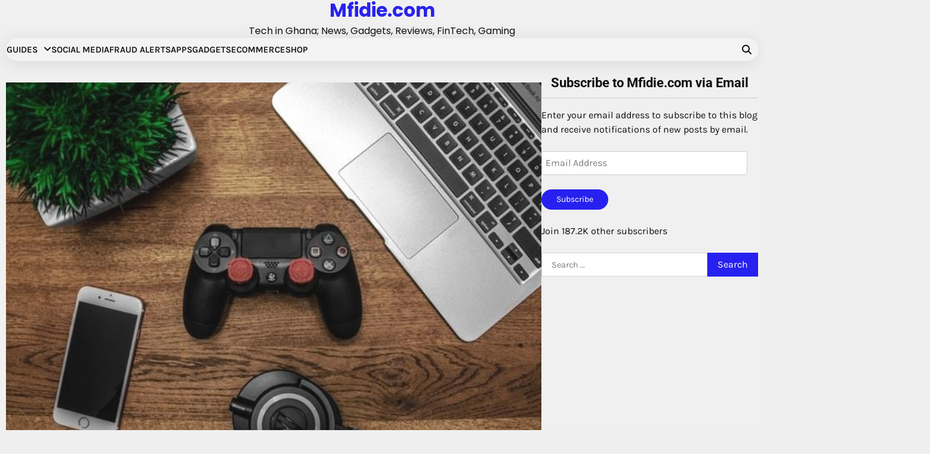

--- FILE ---
content_type: text/html; charset=UTF-8
request_url: https://mfidie.com/jabber-mobile-gaming-industry/
body_size: 16948
content:
<!doctype html>
<html lang="en-US">
<head>
	<meta charset="UTF-8">
	<meta name="viewport" content="width=device-width, initial-scale=1">
	<link rel="profile" href="https://gmpg.org/xfn/11">

	<meta name='robots' content='index, follow, max-image-preview:large, max-snippet:-1, max-video-preview:-1' />

	<!-- This site is optimized with the Yoast SEO plugin v26.7 - https://yoast.com/wordpress/plugins/seo/ -->
	<title>Tech Jabber: A look at the Mobile Gaming Industry</title>
	<link rel="canonical" href="https://mfidie.com/jabber-mobile-gaming-industry/" />
	<meta property="og:locale" content="en_US" />
	<meta property="og:type" content="article" />
	<meta property="og:title" content="Tech Jabber: A look at the Mobile Gaming Industry" />
	<meta property="og:description" content="Everyone has that childhood memory of playing games on a console whether at home or at the game centre. The pleasures those memories had on us still hold a place in our hearts. Gone are the days when the PlayStation,  Xbox and Nintendo were synonymous with gaming. Don’t get me wrong they still are, but [&hellip;]" />
	<meta property="og:url" content="https://mfidie.com/jabber-mobile-gaming-industry/" />
	<meta property="og:site_name" content="Mfidie.com" />
	<meta property="article:publisher" content="https://www.facebook.com/mfidie" />
	<meta property="article:published_time" content="2019-03-20T13:36:18+00:00" />
	<meta property="og:image" content="https://mfidie.com/wp-content/uploads/2019/03/mobile-gaming-industry-min.jpg" />
	<meta property="og:image:width" content="640" />
	<meta property="og:image:height" content="450" />
	<meta property="og:image:type" content="image/jpeg" />
	<meta name="author" content="Kwaku Owusu" />
	<meta name="twitter:card" content="summary_large_image" />
	<meta name="twitter:creator" content="@mfidieHQ" />
	<meta name="twitter:site" content="@mfidieHQ" />
	<meta name="twitter:label1" content="Written by" />
	<meta name="twitter:data1" content="Kwaku Owusu" />
	<meta name="twitter:label2" content="Est. reading time" />
	<meta name="twitter:data2" content="3 minutes" />
	<script type="application/ld+json" class="yoast-schema-graph">{"@context":"https://schema.org","@graph":[{"@type":["Article","BlogPosting"],"@id":"https://mfidie.com/jabber-mobile-gaming-industry/#article","isPartOf":{"@id":"https://mfidie.com/jabber-mobile-gaming-industry/"},"author":{"name":"Kwaku Owusu","@id":"https://mfidie.com/#/schema/person/1c314d1b6a3e66b5424b88b35354caea"},"headline":"Tech Jabber: A look at the Mobile Gaming Industry","datePublished":"2019-03-20T13:36:18+00:00","mainEntityOfPage":{"@id":"https://mfidie.com/jabber-mobile-gaming-industry/"},"wordCount":669,"commentCount":0,"publisher":{"@id":"https://mfidie.com/#organization"},"image":{"@id":"https://mfidie.com/jabber-mobile-gaming-industry/#primaryimage"},"thumbnailUrl":"https://mfidie.com/wp-content/uploads/2019/03/mobile-gaming-industry-min.jpg","articleSection":["Gaming"],"inLanguage":"en-US","potentialAction":[{"@type":"CommentAction","name":"Comment","target":["https://mfidie.com/jabber-mobile-gaming-industry/#respond"]}]},{"@type":"WebPage","@id":"https://mfidie.com/jabber-mobile-gaming-industry/","url":"https://mfidie.com/jabber-mobile-gaming-industry/","name":"Tech Jabber: A look at the Mobile Gaming Industry","isPartOf":{"@id":"https://mfidie.com/#website"},"primaryImageOfPage":{"@id":"https://mfidie.com/jabber-mobile-gaming-industry/#primaryimage"},"image":{"@id":"https://mfidie.com/jabber-mobile-gaming-industry/#primaryimage"},"thumbnailUrl":"https://mfidie.com/wp-content/uploads/2019/03/mobile-gaming-industry-min.jpg","datePublished":"2019-03-20T13:36:18+00:00","breadcrumb":{"@id":"https://mfidie.com/jabber-mobile-gaming-industry/#breadcrumb"},"inLanguage":"en-US","potentialAction":[{"@type":"ReadAction","target":["https://mfidie.com/jabber-mobile-gaming-industry/"]}]},{"@type":"ImageObject","inLanguage":"en-US","@id":"https://mfidie.com/jabber-mobile-gaming-industry/#primaryimage","url":"https://mfidie.com/wp-content/uploads/2019/03/mobile-gaming-industry-min.jpg","contentUrl":"https://mfidie.com/wp-content/uploads/2019/03/mobile-gaming-industry-min.jpg","width":640,"height":450},{"@type":"BreadcrumbList","@id":"https://mfidie.com/jabber-mobile-gaming-industry/#breadcrumb","itemListElement":[{"@type":"ListItem","position":1,"name":"Home","item":"https://mfidie.com/"},{"@type":"ListItem","position":2,"name":"Gaming","item":"https://mfidie.com/gaming/"},{"@type":"ListItem","position":3,"name":"Tech Jabber: A look at the Mobile Gaming Industry"}]},{"@type":"WebSite","@id":"https://mfidie.com/#website","url":"https://mfidie.com/","name":"Mfidie.com","description":"Tech in Ghana; News, Gadgets, Reviews, FinTech, Gaming","publisher":{"@id":"https://mfidie.com/#organization"},"potentialAction":[{"@type":"SearchAction","target":{"@type":"EntryPoint","urlTemplate":"https://mfidie.com/?s={search_term_string}"},"query-input":{"@type":"PropertyValueSpecification","valueRequired":true,"valueName":"search_term_string"}}],"inLanguage":"en-US"},{"@type":"Organization","@id":"https://mfidie.com/#organization","name":"Mfidie.com","url":"https://mfidie.com/","logo":{"@type":"ImageObject","inLanguage":"en-US","@id":"https://mfidie.com/#/schema/logo/image/","url":"https://mfidie.com/wp-content/uploads/2020/01/mfidie-logo-2020-square.png","contentUrl":"https://mfidie.com/wp-content/uploads/2020/01/mfidie-logo-2020-square.png","width":720,"height":720,"caption":"Mfidie.com"},"image":{"@id":"https://mfidie.com/#/schema/logo/image/"},"sameAs":["https://www.facebook.com/mfidie","https://x.com/mfidieHQ","https://instagram.com/mfidie","https://www.linkedin.com/company/mfidie/","https://www.youtube.com/channel/UCo3NjHr5mfQJAgiiAEs7yuQ"]},{"@type":"Person","@id":"https://mfidie.com/#/schema/person/1c314d1b6a3e66b5424b88b35354caea","name":"Kwaku Owusu","image":{"@type":"ImageObject","inLanguage":"en-US","@id":"https://mfidie.com/#/schema/person/image/","url":"https://secure.gravatar.com/avatar/ced55aa79ff13eeb30056bd724917996c3a6a56289389ef4a5c906456376fe0c?s=96&d=wavatar&r=g","contentUrl":"https://secure.gravatar.com/avatar/ced55aa79ff13eeb30056bd724917996c3a6a56289389ef4a5c906456376fe0c?s=96&d=wavatar&r=g","caption":"Kwaku Owusu"},"description":"I'm a cool laid back guy just fascinated about what the tech industry has to meet the demands of today's individual.","url":"https://mfidie.com/author/kwakutwi/"}]}</script>
	<!-- / Yoast SEO plugin. -->


<link rel='dns-prefetch' href='//stats.wp.com' />
<link rel='dns-prefetch' href='//jetpack.wordpress.com' />
<link rel='dns-prefetch' href='//s0.wp.com' />
<link rel='dns-prefetch' href='//public-api.wordpress.com' />
<link rel='dns-prefetch' href='//0.gravatar.com' />
<link rel='dns-prefetch' href='//1.gravatar.com' />
<link rel='dns-prefetch' href='//2.gravatar.com' />
<link rel='dns-prefetch' href='//www.googletagmanager.com' />
<link rel="alternate" type="application/rss+xml" title="Mfidie.com &raquo; Feed" href="https://mfidie.com/feed/" />
<link rel="alternate" type="application/rss+xml" title="Mfidie.com &raquo; Comments Feed" href="https://mfidie.com/comments/feed/" />
<link rel="alternate" type="application/rss+xml" title="Mfidie.com &raquo; Tech Jabber: A look at the Mobile Gaming Industry Comments Feed" href="https://mfidie.com/jabber-mobile-gaming-industry/feed/" />
<link rel="alternate" title="oEmbed (JSON)" type="application/json+oembed" href="https://mfidie.com/wp-json/oembed/1.0/embed?url=https%3A%2F%2Fmfidie.com%2Fjabber-mobile-gaming-industry%2F" />
<link rel="alternate" title="oEmbed (XML)" type="text/xml+oembed" href="https://mfidie.com/wp-json/oembed/1.0/embed?url=https%3A%2F%2Fmfidie.com%2Fjabber-mobile-gaming-industry%2F&#038;format=xml" />
<style id='wp-img-auto-sizes-contain-inline-css'>
img:is([sizes=auto i],[sizes^="auto," i]){contain-intrinsic-size:3000px 1500px}
/*# sourceURL=wp-img-auto-sizes-contain-inline-css */
</style>
<style id='wp-emoji-styles-inline-css'>

	img.wp-smiley, img.emoji {
		display: inline !important;
		border: none !important;
		box-shadow: none !important;
		height: 1em !important;
		width: 1em !important;
		margin: 0 0.07em !important;
		vertical-align: -0.1em !important;
		background: none !important;
		padding: 0 !important;
	}
/*# sourceURL=wp-emoji-styles-inline-css */
</style>
<style id='wp-block-library-inline-css'>
:root{--wp-block-synced-color:#7a00df;--wp-block-synced-color--rgb:122,0,223;--wp-bound-block-color:var(--wp-block-synced-color);--wp-editor-canvas-background:#ddd;--wp-admin-theme-color:#007cba;--wp-admin-theme-color--rgb:0,124,186;--wp-admin-theme-color-darker-10:#006ba1;--wp-admin-theme-color-darker-10--rgb:0,107,160.5;--wp-admin-theme-color-darker-20:#005a87;--wp-admin-theme-color-darker-20--rgb:0,90,135;--wp-admin-border-width-focus:2px}@media (min-resolution:192dpi){:root{--wp-admin-border-width-focus:1.5px}}.wp-element-button{cursor:pointer}:root .has-very-light-gray-background-color{background-color:#eee}:root .has-very-dark-gray-background-color{background-color:#313131}:root .has-very-light-gray-color{color:#eee}:root .has-very-dark-gray-color{color:#313131}:root .has-vivid-green-cyan-to-vivid-cyan-blue-gradient-background{background:linear-gradient(135deg,#00d084,#0693e3)}:root .has-purple-crush-gradient-background{background:linear-gradient(135deg,#34e2e4,#4721fb 50%,#ab1dfe)}:root .has-hazy-dawn-gradient-background{background:linear-gradient(135deg,#faaca8,#dad0ec)}:root .has-subdued-olive-gradient-background{background:linear-gradient(135deg,#fafae1,#67a671)}:root .has-atomic-cream-gradient-background{background:linear-gradient(135deg,#fdd79a,#004a59)}:root .has-nightshade-gradient-background{background:linear-gradient(135deg,#330968,#31cdcf)}:root .has-midnight-gradient-background{background:linear-gradient(135deg,#020381,#2874fc)}:root{--wp--preset--font-size--normal:16px;--wp--preset--font-size--huge:42px}.has-regular-font-size{font-size:1em}.has-larger-font-size{font-size:2.625em}.has-normal-font-size{font-size:var(--wp--preset--font-size--normal)}.has-huge-font-size{font-size:var(--wp--preset--font-size--huge)}.has-text-align-center{text-align:center}.has-text-align-left{text-align:left}.has-text-align-right{text-align:right}.has-fit-text{white-space:nowrap!important}#end-resizable-editor-section{display:none}.aligncenter{clear:both}.items-justified-left{justify-content:flex-start}.items-justified-center{justify-content:center}.items-justified-right{justify-content:flex-end}.items-justified-space-between{justify-content:space-between}.screen-reader-text{border:0;clip-path:inset(50%);height:1px;margin:-1px;overflow:hidden;padding:0;position:absolute;width:1px;word-wrap:normal!important}.screen-reader-text:focus{background-color:#ddd;clip-path:none;color:#444;display:block;font-size:1em;height:auto;left:5px;line-height:normal;padding:15px 23px 14px;text-decoration:none;top:5px;width:auto;z-index:100000}html :where(.has-border-color){border-style:solid}html :where([style*=border-top-color]){border-top-style:solid}html :where([style*=border-right-color]){border-right-style:solid}html :where([style*=border-bottom-color]){border-bottom-style:solid}html :where([style*=border-left-color]){border-left-style:solid}html :where([style*=border-width]){border-style:solid}html :where([style*=border-top-width]){border-top-style:solid}html :where([style*=border-right-width]){border-right-style:solid}html :where([style*=border-bottom-width]){border-bottom-style:solid}html :where([style*=border-left-width]){border-left-style:solid}html :where(img[class*=wp-image-]){height:auto;max-width:100%}:where(figure){margin:0 0 1em}html :where(.is-position-sticky){--wp-admin--admin-bar--position-offset:var(--wp-admin--admin-bar--height,0px)}@media screen and (max-width:600px){html :where(.is-position-sticky){--wp-admin--admin-bar--position-offset:0px}}

/*# sourceURL=wp-block-library-inline-css */
</style><style id='wp-block-heading-inline-css'>
h1:where(.wp-block-heading).has-background,h2:where(.wp-block-heading).has-background,h3:where(.wp-block-heading).has-background,h4:where(.wp-block-heading).has-background,h5:where(.wp-block-heading).has-background,h6:where(.wp-block-heading).has-background{padding:1.25em 2.375em}h1.has-text-align-left[style*=writing-mode]:where([style*=vertical-lr]),h1.has-text-align-right[style*=writing-mode]:where([style*=vertical-rl]),h2.has-text-align-left[style*=writing-mode]:where([style*=vertical-lr]),h2.has-text-align-right[style*=writing-mode]:where([style*=vertical-rl]),h3.has-text-align-left[style*=writing-mode]:where([style*=vertical-lr]),h3.has-text-align-right[style*=writing-mode]:where([style*=vertical-rl]),h4.has-text-align-left[style*=writing-mode]:where([style*=vertical-lr]),h4.has-text-align-right[style*=writing-mode]:where([style*=vertical-rl]),h5.has-text-align-left[style*=writing-mode]:where([style*=vertical-lr]),h5.has-text-align-right[style*=writing-mode]:where([style*=vertical-rl]),h6.has-text-align-left[style*=writing-mode]:where([style*=vertical-lr]),h6.has-text-align-right[style*=writing-mode]:where([style*=vertical-rl]){rotate:180deg}
/*# sourceURL=https://mfidie.com/wp-includes/blocks/heading/style.min.css */
</style>
<style id='wp-block-list-inline-css'>
ol,ul{box-sizing:border-box}:root :where(.wp-block-list.has-background){padding:1.25em 2.375em}
/*# sourceURL=https://mfidie.com/wp-includes/blocks/list/style.min.css */
</style>
<style id='wp-block-paragraph-inline-css'>
.is-small-text{font-size:.875em}.is-regular-text{font-size:1em}.is-large-text{font-size:2.25em}.is-larger-text{font-size:3em}.has-drop-cap:not(:focus):first-letter{float:left;font-size:8.4em;font-style:normal;font-weight:100;line-height:.68;margin:.05em .1em 0 0;text-transform:uppercase}body.rtl .has-drop-cap:not(:focus):first-letter{float:none;margin-left:.1em}p.has-drop-cap.has-background{overflow:hidden}:root :where(p.has-background){padding:1.25em 2.375em}:where(p.has-text-color:not(.has-link-color)) a{color:inherit}p.has-text-align-left[style*="writing-mode:vertical-lr"],p.has-text-align-right[style*="writing-mode:vertical-rl"]{rotate:180deg}
/*# sourceURL=https://mfidie.com/wp-includes/blocks/paragraph/style.min.css */
</style>
<style id='global-styles-inline-css'>
:root{--wp--preset--aspect-ratio--square: 1;--wp--preset--aspect-ratio--4-3: 4/3;--wp--preset--aspect-ratio--3-4: 3/4;--wp--preset--aspect-ratio--3-2: 3/2;--wp--preset--aspect-ratio--2-3: 2/3;--wp--preset--aspect-ratio--16-9: 16/9;--wp--preset--aspect-ratio--9-16: 9/16;--wp--preset--color--black: #000000;--wp--preset--color--cyan-bluish-gray: #abb8c3;--wp--preset--color--white: #ffffff;--wp--preset--color--pale-pink: #f78da7;--wp--preset--color--vivid-red: #cf2e2e;--wp--preset--color--luminous-vivid-orange: #ff6900;--wp--preset--color--luminous-vivid-amber: #fcb900;--wp--preset--color--light-green-cyan: #7bdcb5;--wp--preset--color--vivid-green-cyan: #00d084;--wp--preset--color--pale-cyan-blue: #8ed1fc;--wp--preset--color--vivid-cyan-blue: #0693e3;--wp--preset--color--vivid-purple: #9b51e0;--wp--preset--gradient--vivid-cyan-blue-to-vivid-purple: linear-gradient(135deg,rgb(6,147,227) 0%,rgb(155,81,224) 100%);--wp--preset--gradient--light-green-cyan-to-vivid-green-cyan: linear-gradient(135deg,rgb(122,220,180) 0%,rgb(0,208,130) 100%);--wp--preset--gradient--luminous-vivid-amber-to-luminous-vivid-orange: linear-gradient(135deg,rgb(252,185,0) 0%,rgb(255,105,0) 100%);--wp--preset--gradient--luminous-vivid-orange-to-vivid-red: linear-gradient(135deg,rgb(255,105,0) 0%,rgb(207,46,46) 100%);--wp--preset--gradient--very-light-gray-to-cyan-bluish-gray: linear-gradient(135deg,rgb(238,238,238) 0%,rgb(169,184,195) 100%);--wp--preset--gradient--cool-to-warm-spectrum: linear-gradient(135deg,rgb(74,234,220) 0%,rgb(151,120,209) 20%,rgb(207,42,186) 40%,rgb(238,44,130) 60%,rgb(251,105,98) 80%,rgb(254,248,76) 100%);--wp--preset--gradient--blush-light-purple: linear-gradient(135deg,rgb(255,206,236) 0%,rgb(152,150,240) 100%);--wp--preset--gradient--blush-bordeaux: linear-gradient(135deg,rgb(254,205,165) 0%,rgb(254,45,45) 50%,rgb(107,0,62) 100%);--wp--preset--gradient--luminous-dusk: linear-gradient(135deg,rgb(255,203,112) 0%,rgb(199,81,192) 50%,rgb(65,88,208) 100%);--wp--preset--gradient--pale-ocean: linear-gradient(135deg,rgb(255,245,203) 0%,rgb(182,227,212) 50%,rgb(51,167,181) 100%);--wp--preset--gradient--electric-grass: linear-gradient(135deg,rgb(202,248,128) 0%,rgb(113,206,126) 100%);--wp--preset--gradient--midnight: linear-gradient(135deg,rgb(2,3,129) 0%,rgb(40,116,252) 100%);--wp--preset--font-size--small: 12px;--wp--preset--font-size--medium: 20px;--wp--preset--font-size--large: 36px;--wp--preset--font-size--x-large: 42px;--wp--preset--font-size--regular: 16px;--wp--preset--font-size--larger: 36px;--wp--preset--font-size--huge: 48px;--wp--preset--spacing--20: 0.44rem;--wp--preset--spacing--30: 0.67rem;--wp--preset--spacing--40: 1rem;--wp--preset--spacing--50: 1.5rem;--wp--preset--spacing--60: 2.25rem;--wp--preset--spacing--70: 3.38rem;--wp--preset--spacing--80: 5.06rem;--wp--preset--shadow--natural: 6px 6px 9px rgba(0, 0, 0, 0.2);--wp--preset--shadow--deep: 12px 12px 50px rgba(0, 0, 0, 0.4);--wp--preset--shadow--sharp: 6px 6px 0px rgba(0, 0, 0, 0.2);--wp--preset--shadow--outlined: 6px 6px 0px -3px rgb(255, 255, 255), 6px 6px rgb(0, 0, 0);--wp--preset--shadow--crisp: 6px 6px 0px rgb(0, 0, 0);}:where(.is-layout-flex){gap: 0.5em;}:where(.is-layout-grid){gap: 0.5em;}body .is-layout-flex{display: flex;}.is-layout-flex{flex-wrap: wrap;align-items: center;}.is-layout-flex > :is(*, div){margin: 0;}body .is-layout-grid{display: grid;}.is-layout-grid > :is(*, div){margin: 0;}:where(.wp-block-columns.is-layout-flex){gap: 2em;}:where(.wp-block-columns.is-layout-grid){gap: 2em;}:where(.wp-block-post-template.is-layout-flex){gap: 1.25em;}:where(.wp-block-post-template.is-layout-grid){gap: 1.25em;}.has-black-color{color: var(--wp--preset--color--black) !important;}.has-cyan-bluish-gray-color{color: var(--wp--preset--color--cyan-bluish-gray) !important;}.has-white-color{color: var(--wp--preset--color--white) !important;}.has-pale-pink-color{color: var(--wp--preset--color--pale-pink) !important;}.has-vivid-red-color{color: var(--wp--preset--color--vivid-red) !important;}.has-luminous-vivid-orange-color{color: var(--wp--preset--color--luminous-vivid-orange) !important;}.has-luminous-vivid-amber-color{color: var(--wp--preset--color--luminous-vivid-amber) !important;}.has-light-green-cyan-color{color: var(--wp--preset--color--light-green-cyan) !important;}.has-vivid-green-cyan-color{color: var(--wp--preset--color--vivid-green-cyan) !important;}.has-pale-cyan-blue-color{color: var(--wp--preset--color--pale-cyan-blue) !important;}.has-vivid-cyan-blue-color{color: var(--wp--preset--color--vivid-cyan-blue) !important;}.has-vivid-purple-color{color: var(--wp--preset--color--vivid-purple) !important;}.has-black-background-color{background-color: var(--wp--preset--color--black) !important;}.has-cyan-bluish-gray-background-color{background-color: var(--wp--preset--color--cyan-bluish-gray) !important;}.has-white-background-color{background-color: var(--wp--preset--color--white) !important;}.has-pale-pink-background-color{background-color: var(--wp--preset--color--pale-pink) !important;}.has-vivid-red-background-color{background-color: var(--wp--preset--color--vivid-red) !important;}.has-luminous-vivid-orange-background-color{background-color: var(--wp--preset--color--luminous-vivid-orange) !important;}.has-luminous-vivid-amber-background-color{background-color: var(--wp--preset--color--luminous-vivid-amber) !important;}.has-light-green-cyan-background-color{background-color: var(--wp--preset--color--light-green-cyan) !important;}.has-vivid-green-cyan-background-color{background-color: var(--wp--preset--color--vivid-green-cyan) !important;}.has-pale-cyan-blue-background-color{background-color: var(--wp--preset--color--pale-cyan-blue) !important;}.has-vivid-cyan-blue-background-color{background-color: var(--wp--preset--color--vivid-cyan-blue) !important;}.has-vivid-purple-background-color{background-color: var(--wp--preset--color--vivid-purple) !important;}.has-black-border-color{border-color: var(--wp--preset--color--black) !important;}.has-cyan-bluish-gray-border-color{border-color: var(--wp--preset--color--cyan-bluish-gray) !important;}.has-white-border-color{border-color: var(--wp--preset--color--white) !important;}.has-pale-pink-border-color{border-color: var(--wp--preset--color--pale-pink) !important;}.has-vivid-red-border-color{border-color: var(--wp--preset--color--vivid-red) !important;}.has-luminous-vivid-orange-border-color{border-color: var(--wp--preset--color--luminous-vivid-orange) !important;}.has-luminous-vivid-amber-border-color{border-color: var(--wp--preset--color--luminous-vivid-amber) !important;}.has-light-green-cyan-border-color{border-color: var(--wp--preset--color--light-green-cyan) !important;}.has-vivid-green-cyan-border-color{border-color: var(--wp--preset--color--vivid-green-cyan) !important;}.has-pale-cyan-blue-border-color{border-color: var(--wp--preset--color--pale-cyan-blue) !important;}.has-vivid-cyan-blue-border-color{border-color: var(--wp--preset--color--vivid-cyan-blue) !important;}.has-vivid-purple-border-color{border-color: var(--wp--preset--color--vivid-purple) !important;}.has-vivid-cyan-blue-to-vivid-purple-gradient-background{background: var(--wp--preset--gradient--vivid-cyan-blue-to-vivid-purple) !important;}.has-light-green-cyan-to-vivid-green-cyan-gradient-background{background: var(--wp--preset--gradient--light-green-cyan-to-vivid-green-cyan) !important;}.has-luminous-vivid-amber-to-luminous-vivid-orange-gradient-background{background: var(--wp--preset--gradient--luminous-vivid-amber-to-luminous-vivid-orange) !important;}.has-luminous-vivid-orange-to-vivid-red-gradient-background{background: var(--wp--preset--gradient--luminous-vivid-orange-to-vivid-red) !important;}.has-very-light-gray-to-cyan-bluish-gray-gradient-background{background: var(--wp--preset--gradient--very-light-gray-to-cyan-bluish-gray) !important;}.has-cool-to-warm-spectrum-gradient-background{background: var(--wp--preset--gradient--cool-to-warm-spectrum) !important;}.has-blush-light-purple-gradient-background{background: var(--wp--preset--gradient--blush-light-purple) !important;}.has-blush-bordeaux-gradient-background{background: var(--wp--preset--gradient--blush-bordeaux) !important;}.has-luminous-dusk-gradient-background{background: var(--wp--preset--gradient--luminous-dusk) !important;}.has-pale-ocean-gradient-background{background: var(--wp--preset--gradient--pale-ocean) !important;}.has-electric-grass-gradient-background{background: var(--wp--preset--gradient--electric-grass) !important;}.has-midnight-gradient-background{background: var(--wp--preset--gradient--midnight) !important;}.has-small-font-size{font-size: var(--wp--preset--font-size--small) !important;}.has-medium-font-size{font-size: var(--wp--preset--font-size--medium) !important;}.has-large-font-size{font-size: var(--wp--preset--font-size--large) !important;}.has-x-large-font-size{font-size: var(--wp--preset--font-size--x-large) !important;}
/*# sourceURL=global-styles-inline-css */
</style>

<style id='classic-theme-styles-inline-css'>
/*! This file is auto-generated */
.wp-block-button__link{color:#fff;background-color:#32373c;border-radius:9999px;box-shadow:none;text-decoration:none;padding:calc(.667em + 2px) calc(1.333em + 2px);font-size:1.125em}.wp-block-file__button{background:#32373c;color:#fff;text-decoration:none}
/*# sourceURL=/wp-includes/css/classic-themes.min.css */
</style>
<link rel='stylesheet' id='contact-form-7-css' href='https://mfidie.com/wp-content/plugins/contact-form-7/includes/css/styles.css?ver=6.1.4' media='all' />
<link rel='stylesheet' id='wpa-css-css' href='https://mfidie.com/wp-content/plugins/honeypot/includes/css/wpa.css?ver=2.3.04' media='all' />
<link rel='stylesheet' id='wpjoli-joli-tocv2-styles-css' href='https://mfidie.com/wp-content/plugins/joli-table-of-contents/assets/public/css/wpjoli-joli-table-of-contents.min.css?ver=2.8.2' media='all' />
<link rel='stylesheet' id='wpjoli-joli-tocv2-theme-basic-light-css' href='https://mfidie.com/wp-content/plugins/joli-table-of-contents/assets/public/css/themes/basic-light.min.css?ver=2.8.2' media='all' />
<link rel='stylesheet' id='blog-content-fonts-css' href='https://mfidie.com/wp-content/fonts/ca1876593b09964a8f8f01acb8445c97.css' media='all' />
<link rel='stylesheet' id='slick-style-css' href='https://mfidie.com/wp-content/themes/blog-content/assets/css/slick.min.css?ver=1.8.1' media='all' />
<link rel='stylesheet' id='all-style-css' href='https://mfidie.com/wp-content/themes/blog-content/assets/css/all.min.css?ver=6.7.2' media='all' />
<link rel='stylesheet' id='blog-content-blocks-style-css' href='https://mfidie.com/wp-content/themes/blog-content/assets/css/blocks.min.css?ver=6.9' media='all' />
<link rel='stylesheet' id='blog-content-style-css' href='https://mfidie.com/wp-content/themes/blog-content/style.css?ver=1.0.1' media='all' />
<style id='blog-content-style-inline-css'>


	/* Site title and tagline color css */
	:root {
		--site-title-hue: #1A13EF;
		--site-tagline-hue: #000000;

		
		
		
		
	}
	
/*# sourceURL=blog-content-style-inline-css */
</style>
<link rel='stylesheet' id='jetpack-subscriptions-css' href='https://mfidie.com/wp-content/plugins/jetpack/_inc/build/subscriptions/subscriptions.min.css?ver=15.4' media='all' />
<script src="https://mfidie.com/wp-includes/js/jquery/jquery.min.js?ver=3.7.1" id="jquery-core-js" type="aa59c6be89918cc797da46e5-text/javascript"></script>
<script src="https://mfidie.com/wp-includes/js/jquery/jquery-migrate.min.js?ver=3.4.1" id="jquery-migrate-js" type="aa59c6be89918cc797da46e5-text/javascript"></script>
<link rel="https://api.w.org/" href="https://mfidie.com/wp-json/" /><link rel="alternate" title="JSON" type="application/json" href="https://mfidie.com/wp-json/wp/v2/posts/9647" /><link rel="EditURI" type="application/rsd+xml" title="RSD" href="https://mfidie.com/xmlrpc.php?rsd" />
<meta name="generator" content="WordPress 6.9" />
<link rel='shortlink' href='https://mfidie.com/?p=9647' />
<meta name="generator" content="Redux 4.5.10" />
		<!-- GA Google Analytics @ https://m0n.co/ga -->
		<script async src="https://www.googletagmanager.com/gtag/js?id=G-M0PSCX0EM8" type="aa59c6be89918cc797da46e5-text/javascript"></script>
		<script type="aa59c6be89918cc797da46e5-text/javascript">
			window.dataLayer = window.dataLayer || [];
			function gtag(){dataLayer.push(arguments);}
			gtag('js', new Date());
			gtag('config', 'G-M0PSCX0EM8');
		</script>

	<meta name="generator" content="Site Kit by Google 1.170.0" /><!-- Google tag (gtag.js) -->
<script async src="https://www.googletagmanager.com/gtag/js?id=G-M0PSCX0EM8" type="aa59c6be89918cc797da46e5-text/javascript"></script>
<script type="aa59c6be89918cc797da46e5-text/javascript">
  window.dataLayer = window.dataLayer || [];
  function gtag(){dataLayer.push(arguments);}
  gtag('js', new Date());

  gtag('config', 'G-M0PSCX0EM8');
</script>
<meta name="yandex-verification" content="ae1ce5a12c73dd47" />
<!-- Yandex.Metrika counter -->
<script type="aa59c6be89918cc797da46e5-text/javascript">
   (function(m,e,t,r,i,k,a){m[i]=m[i]||function(){(m[i].a=m[i].a||[]).push(arguments)};
   m[i].l=1*new Date();k=e.createElement(t),a=e.getElementsByTagName(t)[0],k.async=1,k.src=r,a.parentNode.insertBefore(k,a)})
   (window, document, "script", "https://mc.yandex.ru/metrika/tag.js", "ym");

   ym(61428289, "init", {
        clickmap:true,
        trackLinks:true,
        accurateTrackBounce:true,
        webvisor:true,
        trackHash:true
   });
</script>
<noscript><div><img src="https://mc.yandex.ru/watch/61428289" style="position:absolute; left:-9999px;" alt="" /></div></noscript>
<!-- /Yandex.Metrika counter -->
<meta property="fb:pages" content="1766933850241703" />
<script async src="//pagead2.googlesyndication.com/pagead/js/adsbygoogle.js" type="aa59c6be89918cc797da46e5-text/javascript"></script>
<script async src="//pagead2.googlesyndication.com/pagead/js/adsbygoogle.js" type="aa59c6be89918cc797da46e5-text/javascript"></script>
<script type="aa59c6be89918cc797da46e5-text/javascript">
     (adsbygoogle = window.adsbygoogle || []).push({
          google_ad_client: "ca-pub-2113272078958031",
          enable_page_level_ads: true
     });
</script>
<meta name="msvalidate.01" content="87DD0A824FF2E971FB7E781B440EDD7C" />

	<style>img#wpstats{display:none}</style>
		<link rel="pingback" href="https://mfidie.com/xmlrpc.php">
<style type="text/css" id="breadcrumb-trail-css">.trail-items li:not(:last-child):after {content: "/";}</style>
      <meta name="onesignal" content="wordpress-plugin"/>
            <script type="aa59c6be89918cc797da46e5-text/javascript">

      window.OneSignalDeferred = window.OneSignalDeferred || [];

      OneSignalDeferred.push(function(OneSignal) {
        var oneSignal_options = {};
        window._oneSignalInitOptions = oneSignal_options;

        oneSignal_options['serviceWorkerParam'] = { scope: '/' };
oneSignal_options['serviceWorkerPath'] = 'OneSignalSDKWorker.js.php';

        OneSignal.Notifications.setDefaultUrl("https://mfidie.com");

        oneSignal_options['wordpress'] = true;
oneSignal_options['appId'] = '1d1649b7-ad0e-48f0-8149-9fbebc86613c';
oneSignal_options['allowLocalhostAsSecureOrigin'] = true;
oneSignal_options['welcomeNotification'] = { };
oneSignal_options['welcomeNotification']['title'] = "";
oneSignal_options['welcomeNotification']['message'] = "";
oneSignal_options['path'] = "https://mfidie.com/wp-content/plugins/onesignal-free-web-push-notifications/sdk_files/";
oneSignal_options['safari_web_id'] = "web.onesignal.auto.0908e376-c893-48cd-92f7-007572df5c49";
oneSignal_options['persistNotification'] = true;
oneSignal_options['promptOptions'] = { };
oneSignal_options['promptOptions']['actionMessage'] = "We would like to share more stuff like this with you";
oneSignal_options['promptOptions']['acceptButtonText'] = "Yes I want";
oneSignal_options['promptOptions']['cancelButtonText'] = "-->";
              OneSignal.init(window._oneSignalInitOptions);
              OneSignal.Slidedown.promptPush()      });

      function documentInitOneSignal() {
        var oneSignal_elements = document.getElementsByClassName("OneSignal-prompt");

        var oneSignalLinkClickHandler = function(event) { OneSignal.Notifications.requestPermission(); event.preventDefault(); };        for(var i = 0; i < oneSignal_elements.length; i++)
          oneSignal_elements[i].addEventListener('click', oneSignalLinkClickHandler, false);
      }

      if (document.readyState === 'complete') {
           documentInitOneSignal();
      }
      else {
           window.addEventListener("load", function(event){
               documentInitOneSignal();
          });
      }
    </script>
<link rel="icon" href="https://mfidie.com/wp-content/uploads/2020/01/cropped-mfidie-fav-2020-150x150.png" sizes="32x32" />
<link rel="icon" href="https://mfidie.com/wp-content/uploads/2020/01/cropped-mfidie-fav-2020-300x300.png" sizes="192x192" />
<link rel="apple-touch-icon" href="https://mfidie.com/wp-content/uploads/2020/01/cropped-mfidie-fav-2020-300x300.png" />
<meta name="msapplication-TileImage" content="https://mfidie.com/wp-content/uploads/2020/01/cropped-mfidie-fav-2020-300x300.png" />
				<style type="text/css" id="c4wp-checkout-css">
					.woocommerce-checkout .c4wp_captcha_field {
						margin-bottom: 10px;
						margin-top: 15px;
						position: relative;
						display: inline-block;
					}
				</style>
							<style type="text/css" id="c4wp-v3-lp-form-css">
				.login #login, .login #lostpasswordform {
					min-width: 350px !important;
				}
				.wpforms-field-c4wp iframe {
					width: 100% !important;
				}
			</style>
			</head>

<body class="wp-singular post-template-default single single-post postid-9647 single-format-standard wp-embed-responsive wp-theme-blog-content artify-blog-content light-theme right-sidebar">
		<div id="page" class="site">
		<a class="skip-link screen-reader-text" href="#primary-content">Skip to content</a>

		<div id="loader">
			<div class="loader-container">
				<div id="preloader">
					<div class="pre-loader-3"></div>
				</div>
			</div>
		</div><!-- #loader -->

		
		<header id="masthead" class="site-header">
			
			<div class="site-middle-header">
				
				<div class="site-container-width">
					<div class="site-middle-header-wrapper">
					
						<div class="site-branding">
																<div class="site-identity">
																					<p class="site-title"><a href="https://mfidie.com/" rel="home">Mfidie.com</a></p>
																							<p class="site-description">Tech in Ghana; News, Gadgets, Reviews, FinTech, Gaming</p>
																					</div>
														</div>
					</div>
				</div>
			</div>
		
			<div class="theme-main-header">
				<div class="site-container-width">
					<div class="theme-main-header-wrapper">
						<div class="primary-nav">
							<div class="primary-nav-container">
								<div class="header-nav">
									<nav id="site-navigation" class="main-navigation">
										<button class="menu-toggle" aria-controls="primary-menu" aria-expanded="false">
											<span></span>
											<span></span>
											<span></span>
										</button>
										<div class="menu-section-menu-container"><ul id="primary-menu" class="menu"><li id="menu-item-6331" class="menu-have-icon menu-icon-type-fontawesome menu-item menu-item-type-taxonomy menu-item-object-category menu-item-has-children menu-item-6331"><a href="https://mfidie.com/guides/">Guides</a>
<ul class="sub-menu">
	<li id="menu-item-12128" class="menu-have-icon menu-icon-type-fontawesome menu-item menu-item-type-taxonomy menu-item-object-category menu-item-12128"><a href="https://mfidie.com/data-deals-bundles/">Data Deals &amp; Bundles</a></li>
	<li id="menu-item-23242" class="menu-have-icon menu-icon-type-fontawesome menu-item menu-item-type-taxonomy menu-item-object-category menu-item-23242"><a href="https://mfidie.com/lists/">Lists</a></li>
</ul>
</li>
<li id="menu-item-141196" class="menu-have-icon menu-icon-type-fontawesome menu-item menu-item-type-taxonomy menu-item-object-category menu-item-141196"><a href="https://mfidie.com/guides/social-media/">Social Media</a></li>
<li id="menu-item-61355" class="menu-have-icon menu-icon-type-fontawesome menu-item menu-item-type-custom menu-item-object-custom menu-item-61355"><a href="https://mfidie.com/tag/online-fraud/">Fraud Alerts</a></li>
<li id="menu-item-6330" class="menu-have-icon menu-icon-type-fontawesome menu-item menu-item-type-taxonomy menu-item-object-category menu-item-6330"><a href="https://mfidie.com/mobile-apps/">Apps</a></li>
<li id="menu-item-145946" class="menu-item menu-item-type-taxonomy menu-item-object-category menu-item-145946"><a href="https://mfidie.com/gadgets/">Gadgets</a></li>
<li id="menu-item-141197" class="menu-have-icon menu-icon-type-fontawesome menu-item menu-item-type-taxonomy menu-item-object-category menu-item-141197"><a href="https://mfidie.com/ecommerce/">Ecommerce</a></li>
<li id="menu-item-29955" class="menu-item menu-item-type-custom menu-item-object-custom menu-item-29955"><a href="https://shop.mfidie.com">Shop</a></li>
</ul></div>									</nav><!-- #site-navigation -->
								</div>
							</div>
						</div>
						<div class="main-header-right">
														<div class="header-search">
								<div class="header-search-wrap">
									<a href="#" title="Search" class="header-search-icon">
										<i class="fa fa-search"></i>
									</a>
									<div class="header-search-form">
										<form role="search" method="get" class="search-form" action="https://mfidie.com/">
				<label>
					<span class="screen-reader-text">Search for:</span>
					<input type="search" class="search-field" placeholder="Search &hellip;" value="" name="s" />
				</label>
				<input type="submit" class="search-submit" value="Search" />
			</form>									</div>
								</div>
							</div>
						</div>
						
					</div>
				</div>
			</div>
		</header><!-- #masthead -->

		<div id="primary-content" class="primary-site-content">
			
				<div id="content" class="site-content site-container-width">
					<div class="theme-wrapper">

					
<main id="primary" class="site-main">

	
<article id="post-9647" class="post-9647 post type-post status-publish format-standard has-post-thumbnail hentry category-gaming">
	<div class="single-page">
		
			<div class="post-thumbnail">
				<img width="640" height="450" src="https://mfidie.com/wp-content/uploads/2019/03/mobile-gaming-industry-min.jpg" class="attachment-post-thumbnail size-post-thumbnail wp-post-image" alt="" decoding="async" fetchpriority="high" srcset="https://mfidie.com/wp-content/uploads/2019/03/mobile-gaming-industry-min.jpg 640w, https://mfidie.com/wp-content/uploads/2019/03/mobile-gaming-industry-min-300x211.jpg 300w" sizes="(max-width: 640px) 100vw, 640px" />			</div><!-- .post-thumbnail -->

				<div class="page-header-content">
			<div class="entry-cat">
				<div class="card-categories"><span class="cat-links"><a href="https://mfidie.com/gaming/" class="post-category cat-gaming" style="--custom-categories-hue:var(--theme-primary-hue);">Gaming</a></span></div>			</div>
							<header class="entry-header">
					<h1 class="entry-title">Tech Jabber: A look at the Mobile Gaming Industry</h1>				</header><!-- .entry-header -->
									<div class="entry-meta">
						<span class="post-author"><span class="byline"><span class="author vcard"><a class="url fn n" href="https://mfidie.com/author/kwakutwi/">by Kwaku Owusu</a></span></span></span><span class="post-date"><span class="posted-on"><a href="https://mfidie.com/jabber-mobile-gaming-industry/" rel="bookmark"><time class="entry-date published" datetime="2019-03-20T13:36:18+00:00">March 20, 2019</time><time class="updated" datetime="2019-03-20T07:45:00+00:00">March 20, 2019</time></a></span></span>					</div><!-- .entry-meta -->
							
					</div>
		<div class="entry-content">
			<p><span style="font-weight: 400;">Everyone has that childhood memory of playing games on a console whether at home or at the game centre. The pleasures those memories had on us still hold a place in our hearts.</span></p>
<p><span style="font-weight: 400;">Gone are the days when the PlayStation,  Xbox and Nintendo were synonymous with gaming. Don’t get me wrong they still are, but now there’s mobile and pc gaming.</span></p>
<p><span style="font-weight: 400;">If I told you the mobile gaming industry made more revenue than PC and console gaming or that much more money was invested in the mobile gaming industry than the others? As to why this is so, the reasons are many but let’s dissect the entire shift from console gaming to mobile gaming.</span></p>
<p><span style="font-weight: 400;">Gaming has been with us since the beginning but the introduction of faster internet speeds was the genesis of online multiplayer games. </span></p>
<p><span style="font-weight: 400;">Initially, most of these were limited to mobile phones such as Clash of Clans and  Hay Day. The console games eventually made an online option for the offline games for example FIFA which had an online portal while other games like Gran Turismo were solely online based.</span></p>
<p><span style="font-weight: 400;"> It was the internet that gave mobile gaming a boost. Nevertheless, mobile gaming became a window of opportunity that brought many people to the gaming industry and consequently PC and console games.</span></p>
<p><span style="font-weight: 400;">The advantages of console gameplay are so clear so why mobile gaming? Bigger display, better frame rates, smooth interface. The biggest difference is even a 4K display. It has been a norm for many TV’s for a while now and even though flagship phones are shipping with 4K screens the battery consumption is twice the 1080p display and not everyone has a flagship phone.</span></p>
<p><span style="font-weight: 400;">But where the mobile phone falls short in graphics it makes up in portability. Mobile phones have become so integrated into our lives that we rarely see people without them.</span></p>
<p><span style="font-weight: 400;">As people commute from home to school or to work in public transport, they tend to make use of that time to play mobile games. I mean who wants to work on the train? Candy Crush Saga, Temple Run are games that are usually played as they don’t demand that much of attention and thinking.</span></p>
<p><span style="font-weight: 400;"> The hardcore game such as PUBG, Honor of Kings, Call of duty usually demand much more time and attention and are usually played during breaks at work. The very fact that we can launch ourselves into games anywhere at any time gives mobile devices an edge over the less portable consoles.</span></p>
<p><span style="font-weight: 400;">With more portability comes more competition. Everyone loves to brag about how far they’ve progressed in a game to their friends.</span></p>
<p><span style="font-weight: 400;">It’s the reason leaderboards exist and some games even go a step further to create a leaderboard among friends. Healthy competition never killed anyone.</span></p>
<p><span style="font-weight: 400;">Aside from competing among themselves games now have a squad mode where friends can play against each other. A typical scenario would be a group of teenage boys playing Fortnite or PUBG together after class hours.</span></p>
<p><span style="font-weight: 400;">Sure they can do it with a console but the physical presence really makes it feel like a team.</span></p>
<p><span style="font-weight: 400;">Another difference between mobile gaming is basically the “initial” price. To start console gaming you need a TV, the console itself and games which aren’t free. Mobile games just require your phone. Many of the mobile games are basically free to download but rather have in-game purchases.</span></p>
<p><span style="font-weight: 400;">This makes mobile gaming an easy sell. You just have to use the same device you use to call, to use social media to play games too and that’s really hard to turn down. </span></p>
<p><span style="font-weight: 400;">The use of console is not expected to go down any time soon as people are anticipating the PlayStation 5 and the next Xbox with much enthusiasm. </span></p>
<p><span style="font-weight: 400;">But then what happens when the world shifts into Virtual reality and Augmented reality? We’ll never know, we just have to wait and see how everything turns out.</span></p>
		</div><!-- .entry-content -->
		<footer class="entry-footer">
					</footer><!-- .entry-footer -->
	</div>
</article><!-- #post-9647 -->

	<nav class="navigation post-navigation" aria-label="Posts">
		<h2 class="screen-reader-text">Post navigation</h2>
		<div class="nav-links"><div class="nav-previous"><a href="https://mfidie.com/affordable-phones-ghana-2019/" rel="prev"></span> <span class="nav-title">4 affordable phones you should buy in Ghana now</span></a></div><div class="nav-next"><a href="https://mfidie.com/google-chrome-extensions-productivity/" rel="next"></span> <span class="nav-title">5 Best Google Chrome Extensions That Massively Increase Productivity</span></a></div></div>
	</nav>				<div class="related-posts">
											<h2 class="related-title">Related Posts</h2>
										<div class="related-post-container">
													<article id="post-140930" class="post-140930 post type-post status-publish format-standard has-post-thumbnail hentry category-gaming">
								<div class="single-card-container grid-card">
									<div class="single-card-image">
										<a href="https://mfidie.com/where-to-download-aimbot-other-cheats-for-xbox-and-playstation-games/">
			<div class="post-thumbnail">
				<img width="800" height="450" src="https://mfidie.com/wp-content/uploads/2022/11/Download-Aimbot-Cheats-for-Xbox-Playstation-1.jpg" class="attachment-post-thumbnail size-post-thumbnail wp-post-image" alt="" decoding="async" srcset="https://mfidie.com/wp-content/uploads/2022/11/Download-Aimbot-Cheats-for-Xbox-Playstation-1.jpg 800w, https://mfidie.com/wp-content/uploads/2022/11/Download-Aimbot-Cheats-for-Xbox-Playstation-1-300x169.jpg 300w, https://mfidie.com/wp-content/uploads/2022/11/Download-Aimbot-Cheats-for-Xbox-Playstation-1-768x432.jpg 768w" sizes="(max-width: 800px) 100vw, 800px" />			</div><!-- .post-thumbnail -->

		</a>
									</div>
									<div class="single-card-detail">
										<h2 class="card-title"><a href="https://mfidie.com/where-to-download-aimbot-other-cheats-for-xbox-and-playstation-games/" rel="bookmark">Where to Download Aimbot &amp; Other Cheats for Xbox and Playstation Games</a></h2>										<div class="post-exerpt">
											<p>If you&#8217;re an avid Xbox gamer, you were undoubtedly searching for various aimbots to assist you improve your skills. You&#8217;ll have a ton of luck using these hacks in all the games you enjoy. Hacks&hellip;</p>
										</div><!-- post-exerpt -->
										<div class="card-meta">
											<span class="post-date"><span class="post-date"><span class="posted-on"><a href="https://mfidie.com/where-to-download-aimbot-other-cheats-for-xbox-and-playstation-games/" rel="bookmark"><time class="entry-date published" datetime="2022-11-09T14:13:29+00:00">November 9, 2022</time><time class="updated" datetime="2022-11-09T14:13:33+00:00">November 9, 2022</time></a></span></span></span>
										</div>
									</div>
								</div>
							</article>
														<article id="post-125842" class="post-125842 post type-post status-publish format-standard has-post-thumbnail hentry category-gaming category-guides">
								<div class="single-card-container grid-card">
									<div class="single-card-image">
										<a href="https://mfidie.com/how-to-stream-on-twitch-with-ps4/">
			<div class="post-thumbnail">
				<img width="600" height="360" src="https://mfidie.com/wp-content/uploads/2022/08/thumbnail-medium.jpg" class="attachment-post-thumbnail size-post-thumbnail wp-post-image" alt="" decoding="async" srcset="https://mfidie.com/wp-content/uploads/2022/08/thumbnail-medium.jpg 600w, https://mfidie.com/wp-content/uploads/2022/08/thumbnail-medium-300x180.jpg 300w" sizes="(max-width: 600px) 100vw, 600px" />			</div><!-- .post-thumbnail -->

		</a>
									</div>
									<div class="single-card-detail">
										<h2 class="card-title"><a href="https://mfidie.com/how-to-stream-on-twitch-with-ps4/" rel="bookmark">How to Stream on Twitch with Ps4</a></h2>										<div class="post-exerpt">
											<p>Streaming on twitch with ps4 is getting more and more popular everyday, but many streamers struggle to figure out how to do it, or find the best way to get set up for streaming on&hellip;</p>
										</div><!-- post-exerpt -->
										<div class="card-meta">
											<span class="post-date"><span class="post-date"><span class="posted-on"><a href="https://mfidie.com/how-to-stream-on-twitch-with-ps4/" rel="bookmark"><time class="entry-date published" datetime="2022-08-17T09:32:00+00:00">August 17, 2022</time><time class="updated" datetime="2022-08-17T02:57:45+00:00">August 17, 2022</time></a></span></span></span>
										</div>
									</div>
								</div>
							</article>
														<article id="post-76629" class="post-76629 post type-post status-publish format-standard has-post-thumbnail hentry category-gaming category-tech-news">
								<div class="single-card-container grid-card">
									<div class="single-card-image">
										<a href="https://mfidie.com/pes-officially-renamed-to-efootball-fan-whatsapp-group/">
			<div class="post-thumbnail">
				<img width="1326" height="862" src="https://mfidie.com/wp-content/uploads/2021/07/eFootball.png" class="attachment-post-thumbnail size-post-thumbnail wp-post-image" alt="" decoding="async" loading="lazy" srcset="https://mfidie.com/wp-content/uploads/2021/07/eFootball.png 1326w, https://mfidie.com/wp-content/uploads/2021/07/eFootball-300x195.png 300w, https://mfidie.com/wp-content/uploads/2021/07/eFootball-768x499.png 768w, https://mfidie.com/wp-content/uploads/2021/07/eFootball-1024x666.png 1024w, https://mfidie.com/wp-content/uploads/2021/07/eFootball-210x136.png 210w" sizes="auto, (max-width: 1326px) 100vw, 1326px" />			</div><!-- .post-thumbnail -->

		</a>
									</div>
									<div class="single-card-detail">
										<h2 class="card-title"><a href="https://mfidie.com/pes-officially-renamed-to-efootball-fan-whatsapp-group/" rel="bookmark">PES Officially Renamed to ‘eFootball’ + Fan WhatsApp Group</a></h2>										<div class="post-exerpt">
											<p>Konami, the official developer of one of the most popular football games in the world, Pro Evolution Soccer (PES) has changed the name to eFootball. Pro Evolution Soccer, popularly known by many as PES has&hellip;</p>
										</div><!-- post-exerpt -->
										<div class="card-meta">
											<span class="post-date"><span class="post-date"><span class="posted-on"><a href="https://mfidie.com/pes-officially-renamed-to-efootball-fan-whatsapp-group/" rel="bookmark"><time class="entry-date published" datetime="2021-07-23T04:16:32+00:00">July 23, 2021</time><time class="updated" datetime="2021-07-23T09:03:24+00:00">July 23, 2021</time></a></span></span></span>
										</div>
									</div>
								</div>
							</article>
												</div>
				</div>
				
<div id="comments" class="comments-area">

	
		<div id="respond" class="comment-respond">
			<h3 id="reply-title" class="comment-reply-title">Let&#039;s hear what you think. Leave a comment<small><a rel="nofollow" id="cancel-comment-reply-link" href="/jabber-mobile-gaming-industry/#respond" style="display:none;">Cancel reply</a></small></h3>			<form id="commentform" class="comment-form">
				<iframe
					title="Comment Form"
					src="https://jetpack.wordpress.com/jetpack-comment/?blogid=123682556&#038;postid=9647&#038;comment_registration=0&#038;require_name_email=1&#038;stc_enabled=1&#038;stb_enabled=1&#038;show_avatars=1&#038;avatar_default=wavatar&#038;greeting=Let%27s+hear+what+you+think.+Leave+a+comment&#038;jetpack_comments_nonce=4b9d69b1c7&#038;greeting_reply=Leave+a+Reply+to+%25s&#038;color_scheme=light&#038;lang=en_US&#038;jetpack_version=15.4&#038;iframe_unique_id=1&#038;show_cookie_consent=10&#038;has_cookie_consent=0&#038;is_current_user_subscribed=0&#038;token_key=%3Bnormal%3B&#038;sig=e294c7833f3d5b0ad895b8bb8a6ea21acbcf3036#parent=https%3A%2F%2Fmfidie.com%2Fjabber-mobile-gaming-industry%2F"
											name="jetpack_remote_comment"
						style="width:100%; height: 430px; border:0;"
										class="jetpack_remote_comment"
					id="jetpack_remote_comment"
					sandbox="allow-same-origin allow-top-navigation allow-scripts allow-forms allow-popups"
				>
									</iframe>
									<!--[if !IE]><!-->
					<script type="aa59c6be89918cc797da46e5-text/javascript">
						document.addEventListener('DOMContentLoaded', function () {
							var commentForms = document.getElementsByClassName('jetpack_remote_comment');
							for (var i = 0; i < commentForms.length; i++) {
								commentForms[i].allowTransparency = false;
								commentForms[i].scrolling = 'no';
							}
						});
					</script>
					<!--<![endif]-->
							</form>
		</div>

		
		<input type="hidden" name="comment_parent" id="comment_parent" value="" />

		
</div><!-- #comments -->

	</main><!-- #main -->

	
<aside id="secondary" class="widget-area">
	<section id="blog_subscription-3" class="widget widget_blog_subscription jetpack_subscription_widget"><h2 class="widget-title">Subscribe to Mfidie.com via Email</h2>
			<div class="wp-block-jetpack-subscriptions__container">
			<form action="#" method="post" accept-charset="utf-8" id="subscribe-blog-blog_subscription-3"
				data-blog="123682556"
				data-post_access_level="everybody" >
									<div id="subscribe-text"><p>Enter your email address to subscribe to this blog and receive notifications of new posts by email.</p>
</div>
										<p id="subscribe-email">
						<label id="jetpack-subscribe-label"
							class="screen-reader-text"
							for="subscribe-field-blog_subscription-3">
							Email Address						</label>
						<input type="email" name="email" autocomplete="email" required="required"
																					value=""
							id="subscribe-field-blog_subscription-3"
							placeholder="Email Address"
						/>
					</p>

					<p id="subscribe-submit"
											>
						<input type="hidden" name="action" value="subscribe"/>
						<input type="hidden" name="source" value="https://mfidie.com/jabber-mobile-gaming-industry/"/>
						<input type="hidden" name="sub-type" value="widget"/>
						<input type="hidden" name="redirect_fragment" value="subscribe-blog-blog_subscription-3"/>
						<input type="hidden" id="_wpnonce" name="_wpnonce" value="1e2449accc" /><input type="hidden" name="_wp_http_referer" value="/jabber-mobile-gaming-industry/" />						<button type="submit"
															class="wp-block-button__link"
																					name="jetpack_subscriptions_widget"
						>
							Subscribe						</button>
					</p>
							</form>
							<div class="wp-block-jetpack-subscriptions__subscount">
					Join 187.2K other subscribers				</div>
						</div>
			
</section><section id="search-1" class="widget widget_search"><form role="search" method="get" class="search-form" action="https://mfidie.com/">
				<label>
					<span class="screen-reader-text">Search for:</span>
					<input type="search" class="search-field" placeholder="Search &hellip;" value="" name="s" />
				</label>
				<input type="submit" class="search-submit" value="Search" />
			</form></section></aside><!-- #secondary -->

</div>

</div>
</div><!-- #content -->


<footer id="colophon" class="site-footer">
	
<div class="lower-footer">
	<div class="site-container-width">
		<div class="lower-footer-info">
			<div class="site-info">
				<span>
					Copyright &copy; 2026 <a href="https://mfidie.com/">Mfidie.com</a>					Theme: Blog Content By <a href="https://artifythemes.com/">Artify Themes</a>.				</span>	
			</div><!-- .site-info -->
		</div>
	</div>
</div>

</footer><!-- #colophon -->

<a href="#" id="scroll-to-top" class="blog-content-scroll-to-top"><i class="fas fa-chevron-up"></i></a>		

</div><!-- #page -->

<script type="speculationrules">
{"prefetch":[{"source":"document","where":{"and":[{"href_matches":"/*"},{"not":{"href_matches":["/wp-*.php","/wp-admin/*","/wp-content/uploads/*","/wp-content/*","/wp-content/plugins/*","/wp-content/themes/blog-content/*","/*\\?(.+)"]}},{"not":{"selector_matches":"a[rel~=\"nofollow\"]"}},{"not":{"selector_matches":".no-prefetch, .no-prefetch a"}}]},"eagerness":"conservative"}]}
</script>
<script src="https://mfidie.com/wp-includes/js/dist/hooks.min.js?ver=dd5603f07f9220ed27f1" id="wp-hooks-js" type="aa59c6be89918cc797da46e5-text/javascript"></script>
<script src="https://mfidie.com/wp-includes/js/dist/i18n.min.js?ver=c26c3dc7bed366793375" id="wp-i18n-js" type="aa59c6be89918cc797da46e5-text/javascript"></script>
<script id="wp-i18n-js-after" type="aa59c6be89918cc797da46e5-text/javascript">
wp.i18n.setLocaleData( { 'text direction\u0004ltr': [ 'ltr' ] } );
//# sourceURL=wp-i18n-js-after
</script>
<script src="https://mfidie.com/wp-content/plugins/contact-form-7/includes/swv/js/index.js?ver=6.1.4" id="swv-js" type="aa59c6be89918cc797da46e5-text/javascript"></script>
<script id="contact-form-7-js-before" type="aa59c6be89918cc797da46e5-text/javascript">
var wpcf7 = {
    "api": {
        "root": "https:\/\/mfidie.com\/wp-json\/",
        "namespace": "contact-form-7\/v1"
    }
};
//# sourceURL=contact-form-7-js-before
</script>
<script src="https://mfidie.com/wp-content/plugins/contact-form-7/includes/js/index.js?ver=6.1.4" id="contact-form-7-js" type="aa59c6be89918cc797da46e5-text/javascript"></script>
<script src="https://mfidie.com/wp-content/plugins/honeypot/includes/js/wpa.js?ver=2.3.04" id="wpascript-js" type="aa59c6be89918cc797da46e5-text/javascript"></script>
<script id="wpascript-js-after" type="aa59c6be89918cc797da46e5-text/javascript">
wpa_field_info = {"wpa_field_name":"xsffvj3506","wpa_field_value":648800,"wpa_add_test":"no"}
//# sourceURL=wpascript-js-after
</script>
<script src="https://mfidie.com/wp-content/themes/blog-content/assets/js/navigation.min.js?ver=1.0.1" id="blog-content-navigation-js" type="aa59c6be89918cc797da46e5-text/javascript"></script>
<script src="https://mfidie.com/wp-content/themes/blog-content/assets/js/slick.min.js?ver=1.8.1" id="slick-script-js" type="aa59c6be89918cc797da46e5-text/javascript"></script>
<script src="https://mfidie.com/wp-content/themes/blog-content/assets/js/custom.min.js?ver=1.0.1" id="blog-content-custom-script-js" type="aa59c6be89918cc797da46e5-text/javascript"></script>
<script src="https://mfidie.com/wp-includes/js/comment-reply.min.js?ver=6.9" id="comment-reply-js" async data-wp-strategy="async" fetchpriority="low" type="aa59c6be89918cc797da46e5-text/javascript"></script>
<script id="jetpack-stats-js-before" type="aa59c6be89918cc797da46e5-text/javascript">
_stq = window._stq || [];
_stq.push([ "view", {"v":"ext","blog":"123682556","post":"9647","tz":"0","srv":"mfidie.com","j":"1:15.4"} ]);
_stq.push([ "clickTrackerInit", "123682556", "9647" ]);
//# sourceURL=jetpack-stats-js-before
</script>
<script src="https://stats.wp.com/e-202603.js" id="jetpack-stats-js" defer data-wp-strategy="defer" type="aa59c6be89918cc797da46e5-text/javascript"></script>
<script src="https://cdn.onesignal.com/sdks/web/v16/OneSignalSDK.page.js?ver=1.0.0" id="remote_sdk-js" defer data-wp-strategy="defer" type="aa59c6be89918cc797da46e5-text/javascript"></script>
<script defer src="https://mfidie.com/wp-content/plugins/akismet/_inc/akismet-frontend.js?ver=1762967689" id="akismet-frontend-js" type="aa59c6be89918cc797da46e5-text/javascript"></script>
<script id="wp-emoji-settings" type="application/json">
{"baseUrl":"https://s.w.org/images/core/emoji/17.0.2/72x72/","ext":".png","svgUrl":"https://s.w.org/images/core/emoji/17.0.2/svg/","svgExt":".svg","source":{"concatemoji":"https://mfidie.com/wp-includes/js/wp-emoji-release.min.js?ver=6.9"}}
</script>
<script type="aa59c6be89918cc797da46e5-module">
/*! This file is auto-generated */
const a=JSON.parse(document.getElementById("wp-emoji-settings").textContent),o=(window._wpemojiSettings=a,"wpEmojiSettingsSupports"),s=["flag","emoji"];function i(e){try{var t={supportTests:e,timestamp:(new Date).valueOf()};sessionStorage.setItem(o,JSON.stringify(t))}catch(e){}}function c(e,t,n){e.clearRect(0,0,e.canvas.width,e.canvas.height),e.fillText(t,0,0);t=new Uint32Array(e.getImageData(0,0,e.canvas.width,e.canvas.height).data);e.clearRect(0,0,e.canvas.width,e.canvas.height),e.fillText(n,0,0);const a=new Uint32Array(e.getImageData(0,0,e.canvas.width,e.canvas.height).data);return t.every((e,t)=>e===a[t])}function p(e,t){e.clearRect(0,0,e.canvas.width,e.canvas.height),e.fillText(t,0,0);var n=e.getImageData(16,16,1,1);for(let e=0;e<n.data.length;e++)if(0!==n.data[e])return!1;return!0}function u(e,t,n,a){switch(t){case"flag":return n(e,"\ud83c\udff3\ufe0f\u200d\u26a7\ufe0f","\ud83c\udff3\ufe0f\u200b\u26a7\ufe0f")?!1:!n(e,"\ud83c\udde8\ud83c\uddf6","\ud83c\udde8\u200b\ud83c\uddf6")&&!n(e,"\ud83c\udff4\udb40\udc67\udb40\udc62\udb40\udc65\udb40\udc6e\udb40\udc67\udb40\udc7f","\ud83c\udff4\u200b\udb40\udc67\u200b\udb40\udc62\u200b\udb40\udc65\u200b\udb40\udc6e\u200b\udb40\udc67\u200b\udb40\udc7f");case"emoji":return!a(e,"\ud83e\u1fac8")}return!1}function f(e,t,n,a){let r;const o=(r="undefined"!=typeof WorkerGlobalScope&&self instanceof WorkerGlobalScope?new OffscreenCanvas(300,150):document.createElement("canvas")).getContext("2d",{willReadFrequently:!0}),s=(o.textBaseline="top",o.font="600 32px Arial",{});return e.forEach(e=>{s[e]=t(o,e,n,a)}),s}function r(e){var t=document.createElement("script");t.src=e,t.defer=!0,document.head.appendChild(t)}a.supports={everything:!0,everythingExceptFlag:!0},new Promise(t=>{let n=function(){try{var e=JSON.parse(sessionStorage.getItem(o));if("object"==typeof e&&"number"==typeof e.timestamp&&(new Date).valueOf()<e.timestamp+604800&&"object"==typeof e.supportTests)return e.supportTests}catch(e){}return null}();if(!n){if("undefined"!=typeof Worker&&"undefined"!=typeof OffscreenCanvas&&"undefined"!=typeof URL&&URL.createObjectURL&&"undefined"!=typeof Blob)try{var e="postMessage("+f.toString()+"("+[JSON.stringify(s),u.toString(),c.toString(),p.toString()].join(",")+"));",a=new Blob([e],{type:"text/javascript"});const r=new Worker(URL.createObjectURL(a),{name:"wpTestEmojiSupports"});return void(r.onmessage=e=>{i(n=e.data),r.terminate(),t(n)})}catch(e){}i(n=f(s,u,c,p))}t(n)}).then(e=>{for(const n in e)a.supports[n]=e[n],a.supports.everything=a.supports.everything&&a.supports[n],"flag"!==n&&(a.supports.everythingExceptFlag=a.supports.everythingExceptFlag&&a.supports[n]);var t;a.supports.everythingExceptFlag=a.supports.everythingExceptFlag&&!a.supports.flag,a.supports.everything||((t=a.source||{}).concatemoji?r(t.concatemoji):t.wpemoji&&t.twemoji&&(r(t.twemoji),r(t.wpemoji)))});
//# sourceURL=https://mfidie.com/wp-includes/js/wp-emoji-loader.min.js
</script>
		<script type="aa59c6be89918cc797da46e5-text/javascript">
			(function () {
				const iframe = document.getElementById( 'jetpack_remote_comment' );
								const watchReply = function() {
					// Check addComment._Jetpack_moveForm to make sure we don't monkey-patch twice.
					if ( 'undefined' !== typeof addComment && ! addComment._Jetpack_moveForm ) {
						// Cache the Core function.
						addComment._Jetpack_moveForm = addComment.moveForm;
						const commentParent = document.getElementById( 'comment_parent' );
						const cancel = document.getElementById( 'cancel-comment-reply-link' );

						function tellFrameNewParent ( commentParentValue ) {
							const url = new URL( iframe.src );
							if ( commentParentValue ) {
								url.searchParams.set( 'replytocom', commentParentValue )
							} else {
								url.searchParams.delete( 'replytocom' );
							}
							if( iframe.src !== url.href ) {
								iframe.src = url.href;
							}
						};

						cancel.addEventListener( 'click', function () {
							tellFrameNewParent( false );
						} );

						addComment.moveForm = function ( _, parentId ) {
							tellFrameNewParent( parentId );
							return addComment._Jetpack_moveForm.apply( null, arguments );
						};
					}
				}
				document.addEventListener( 'DOMContentLoaded', watchReply );
				// In WP 6.4+, the script is loaded asynchronously, so we need to wait for it to load before we monkey-patch the functions it introduces.
				document.querySelector('#comment-reply-js')?.addEventListener( 'load', watchReply );

								
				const commentIframes = document.getElementsByClassName('jetpack_remote_comment');

				window.addEventListener('message', function(event) {
					if (event.origin !== 'https://jetpack.wordpress.com') {
						return;
					}

					if (!event?.data?.iframeUniqueId && !event?.data?.height) {
						return;
					}

					const eventDataUniqueId = event.data.iframeUniqueId;

					// Change height for the matching comment iframe
					for (let i = 0; i < commentIframes.length; i++) {
						const iframe = commentIframes[i];
						const url = new URL(iframe.src);
						const iframeUniqueIdParam = url.searchParams.get('iframe_unique_id');
						if (iframeUniqueIdParam == event.data.iframeUniqueId) {
							iframe.style.height = event.data.height + 'px';
							return;
						}
					}
				});
			})();
		</script>
		
<script src="/cdn-cgi/scripts/7d0fa10a/cloudflare-static/rocket-loader.min.js" data-cf-settings="aa59c6be89918cc797da46e5-|49" defer></script><script defer src="https://static.cloudflareinsights.com/beacon.min.js/vcd15cbe7772f49c399c6a5babf22c1241717689176015" integrity="sha512-ZpsOmlRQV6y907TI0dKBHq9Md29nnaEIPlkf84rnaERnq6zvWvPUqr2ft8M1aS28oN72PdrCzSjY4U6VaAw1EQ==" data-cf-beacon='{"version":"2024.11.0","token":"da2951da123446d1bc47d5e665bffa1c","r":1,"server_timing":{"name":{"cfCacheStatus":true,"cfEdge":true,"cfExtPri":true,"cfL4":true,"cfOrigin":true,"cfSpeedBrain":true},"location_startswith":null}}' crossorigin="anonymous"></script>
</body>
</html>


--- FILE ---
content_type: text/html; charset=utf-8
request_url: https://www.google.com/recaptcha/api2/aframe
body_size: 266
content:
<!DOCTYPE HTML><html><head><meta http-equiv="content-type" content="text/html; charset=UTF-8"></head><body><script nonce="AsokbvXOrYrZANEND4sLhg">/** Anti-fraud and anti-abuse applications only. See google.com/recaptcha */ try{var clients={'sodar':'https://pagead2.googlesyndication.com/pagead/sodar?'};window.addEventListener("message",function(a){try{if(a.source===window.parent){var b=JSON.parse(a.data);var c=clients[b['id']];if(c){var d=document.createElement('img');d.src=c+b['params']+'&rc='+(localStorage.getItem("rc::a")?sessionStorage.getItem("rc::b"):"");window.document.body.appendChild(d);sessionStorage.setItem("rc::e",parseInt(sessionStorage.getItem("rc::e")||0)+1);localStorage.setItem("rc::h",'1768612958211');}}}catch(b){}});window.parent.postMessage("_grecaptcha_ready", "*");}catch(b){}</script></body></html>